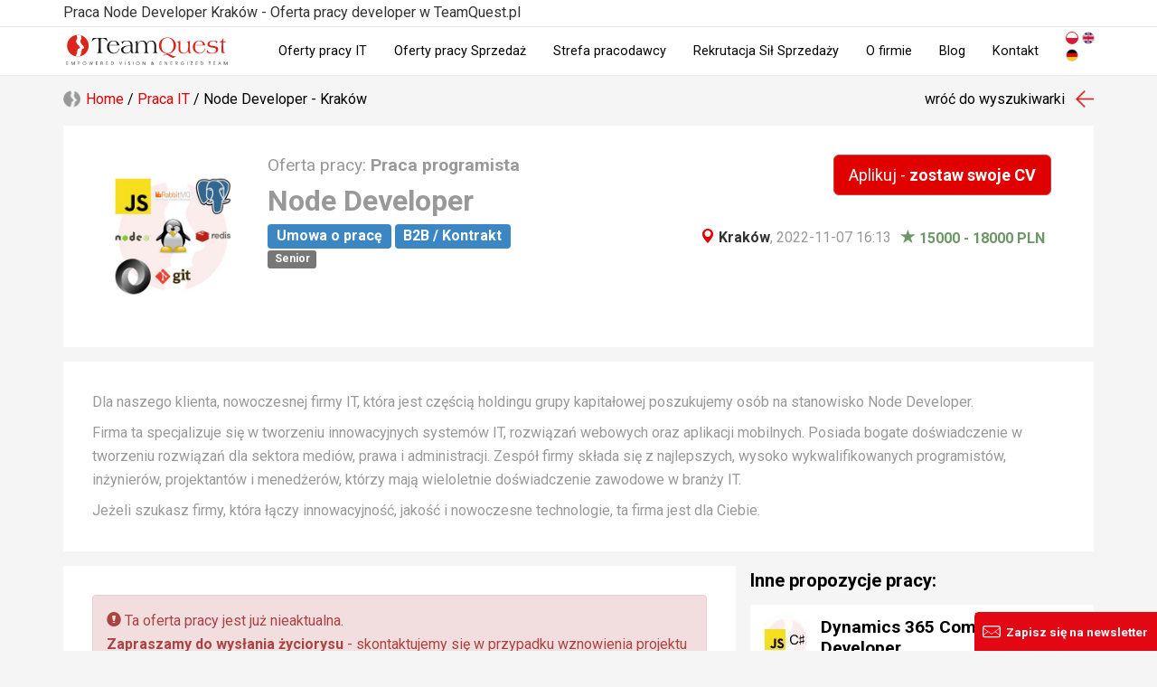

--- FILE ---
content_type: text/html; charset=utf-8
request_url: https://teamquest.pl/krakow/81746-praca-node-developer
body_size: 11446
content:
<!DOCTYPE html> <!--[if lt IE 7]> <html class="no-js lt-ie9 lt-ie8 lt-ie7"> <![endif]--> <!--[if IE 7]> <html class="no-js lt-ie9 lt-ie8"> <![endif]--> <!--[if IE 8]> <html class="no-js lt-ie9"> <![endif]--> <!--[if gt IE 8]><!--> <html class="no-js" lang="pl"> <!--<![endif]--> <head> <meta charset="utf-8"> <!--[if IE]><meta http-equiv="X-UA-Compatible" content="IE=edge,chrome=1"><![endif]--> <title>Praca Node Developer - Kraków - praca w IT TeamQuest #jTcl</title> <meta name="description" content="Oferta pracy jako Node Developer w Kraków. Zdobądź wymarzone stanowisko jako Node Developer razem z TeamQuest. #jTcl"> <meta name="keywords" content="oferty pracy, node developer, kraków oferty pracy, aktualne oferty pracy, rekrutacja IT, programista, developer, angielski, webservices, JavaScript, RabbitMQ, Memcache, PostgreSQL, Node.js, Linux, Redis, bash, json, REST, GIT, XML, praca programista, programista, praca programista, praca IT, oferty pracy IT, praca w IT, oferty pracy w IT, praca oferty z IT, oferty pracy oferty z it, it, w IT"> <meta property="og:title" content="Praca Node Developer - Kraków - praca w IT TeamQuest #jTcl"> <meta property="og:type" content="website"> <meta property="og:url" content="https://teamquest.pl/krakow/81746-praca-node-developer"> <meta property="og:image" content="https://teamquest.pl/jobGraphic2/81746/1200.jpg"> <meta property="og:site_name" content="TeamQuest"> <meta property="og:description" content="Oferta pracy jako Node Developer w Kraków. Zdobądź wymarzone stanowisko jako Node Developer razem z TeamQuest. #jTcl"> <meta name="viewport" content="width=device-width, initial-scale=1"> <link href="/img/favicon.png" rel="shortcut icon" type="image/x-icon"> <link rel="alternate" href="/praca-w-it.rss" title="Aktulane oferty pracy TeamQuest RSS" type="application/rss+xml"> <link rel="alternate" href="/blog.rss" title="Blog TeamQuest RSS" type="application/rss+xml"> <link rel="alternate" hreflang="x-default" href="https://teamquest.pl/krakow/81746-praca-node-developer" /> <meta name="Googlebot-News" content="noindex, nofollow"> <link rel="stylesheet" href="/css/v1.0.1_fd3594b1-20241217.css" /> <script async> WebFontConfig = { google: { families: [ 'Roboto:300,400,500,700&amp;subset=latin-ext' ] } }; (function() { var wf = document.createElement('script'); wf.src = 'https://ajax.googleapis.com/ajax/libs/webfont/1/webfont.js'; wf.type = 'text/javascript'; wf.async = 'true'; var s = document.getElementsByTagName('script')[0]; s.parentNode.insertBefore(wf, s); })(); </script> <script src="/js/jquery.1.11.1.min.js"></script> <script defer src="https://www.dropbox.com/static/api/2/dropins.js" id="dropboxjs" data-app-key="adbq2a9842t1adi"></script> <script defer src="https://js.live.net/v7.0/OneDrive.js"></script> <script defer src="https://apis.google.com/js/api.js"></script> <!--<script charset="UTF-8" src="//cdn.sendpulse.com/28edd3380a1c17cf65b137fe96516659/js/push/f1ccf5f253a1f344fd43cb09ed9225b4_1.js" async></script>--> <script defer> window.tq_js_lang = "pl"; </script> <script src="/js/locale/pl-v0.1.js"></script> <script defer src="/js/vendor/v1.0.1_4a71921b-20230126.js"></script> <script defer src="/js/v1.0.1/jquery-migrate-1.2.1.min.js"></script> <script defer src="/js/v1.0.1/slick/slick.min.js"></script> <!-- Consent Manager --> <script type="text/javascript" data-cmp-ab="1" src="https://cdn.consentmanager.net/delivery/autoblocking/56f75e31f14da.js" data-cmp-host="b.delivery.consentmanager.net" data-cmp-cdn="cdn.consentmanager.net" data-cmp-codesrc="1"></script> <!-- Google Tag Manager --> <script>(function(w,d,s,l,i){w[l]=w[l]||[];w[l].push({'gtm.start': new Date().getTime(),event:'gtm.js'});var f=d.getElementsByTagName(s)[0], j=d.createElement(s),dl=l!='dataLayer'?'&l='+l:'';j.async=true;j.src= 'https://www.googletagmanager.com/gtm.js?id='+i+dl;f.parentNode.insertBefore(j,f); })(window,document,'script','dataLayer','GTM-TZ3V5PC');</script> <!-- End Google Tag Manager --> </head> <body itemscope itemtype="http://schema.org/WebPage" class="page__lang__pl"> <!-- Google Tag Manager (noscript) --> <noscript><iframe src="https://www.googletagmanager.com/ns.html?id=GTM-TZ3V5PC" height="0" width="0" style="display:none;visibility:hidden"></iframe></noscript> <!-- End Google Tag Manager (noscript) --> <!-- header --> <!--[if lt IE 7]> <p class="browsehappy">You are using an <strong>outdated</strong> browser. Please <a href="http://browsehappy.com/">upgrade your browser</a> to improve your experience.</p> <![endif]--> <header> <div class="navbar navbar-default navbar-fixed-top" role="navigation"> <div class="header-job"> <div class="container tag-section"> <p class="hTitle">Praca Node Developer Kraków - Oferta pracy developer w TeamQuest.pl</p> </div> </div> <div class="container"> <div itemscope itemtype="http://schema.org/Organization" class="navbar-header"> <meta itemprop="name" content="TeamQuest Sp. z o.o." /> <span class="hidden" itemprop="address" itemscope itemtype="http://schema.org/PostalAddress"> <meta itemprop="streetAddress" content="Srebrna 16 lok. 308D" /> <meta itemprop="postalCode" content="00-810" /> <meta itemprop="addressLocality" content="Warszawa" /> <meta itemprop="addressRegion" content="mazowieckie" /> <meta itemprop="addressCountry" content="Polska" /> </span> <meta itemprop="telephone" content="+48 (22) 435 23 85" /> <meta itemprop="sameAs" content="https://www.linkedin.com/company/teamquest" /> <meta itemprop="sameAs" content="https://www.facebook.com/teamquestpl/" /> <button type="button" class="navbar-toggle" data-toggle="collapse" data-target=".navbar-collapse"> <span class="sr-only">Toggle navigation</span> <span class="icon-bar"></span> <span class="icon-bar"></span> <span class="icon-bar"></span> </button> <a itemprop="url" class="navbar-brand" href="/" title="Przejdź do strony głównej"><img itemprop="logo" src="/img/teamquest-logo.svg" height="40" alt="Logo TeamQuest" title="TeamQuest Sp. z o.o." /></a> </div> <div class="navbar-collapse collapse" itemscope itemtype="http://schema.org/SiteNavigationElement"> <div class="navbar-text navbar-right"> <form method="POST" class="navbar-link navbar-lang extended"> <button type="submit" name="set_tq_lang" value="pl" class="navbar-link lang-pl active"></button> <button type="submit" name="set_tq_lang" value="en" class="navbar-link lang-en"></button> <button type="submit" name="set_tq_lang" value="de" class="navbar-link lang-de"></button> </form> </div> <ul class="nav navbar-nav"> <li><a itemprop="url" href="/praca-w-it" title="Aktualne oferty pracy">Oferty pracy IT</a></li> <li><a itemprop="url" href="/praca-sprzedaz" title="Aktualne oferty pracy w Sprzedaży">Oferty pracy Sprzedaż</a></li> <li><a itemprop="url" href="/dla-pracodawcow" title="Dla pracodawców">Strefa pracodawcy</a></li> <li><a itemprop="url" href="/rekrutacja-sprzedaz" title="Rekrutacja Sił Sprzedaży">Rekrutacja Sił Sprzedaży</a></li> <li><a itemprop="url" href="/o-nas" title="Informacje o firmie">O firmie</a></li> <!--<li><a itemprop="url" href="/faq" title="FAQ">FAQ</a></li>--> <li><a itemprop="url" href="/blog" title="Blog">Blog</a></li> <li><a itemprop="url" href="/kontakt" title="Kontakt">Kontakt</a></li> </ul> </div> </div> </div> </header> <div class="visible-sm visible-xs header__menu__line"></div> <!-- content --> <div class="container print_page__job joborder section__job__view joborder-old"> <div class="section__head__clear print_page__exclude"> <div class="col-lg-8 col-md-8 col-sm-6 col-xs-12"> <div class="row breadcrumb__top"><div class="breadcrumbs" itemscope itemtype="http://schema.org/BreadcrumbList"> <span itemprop="itemListElement" itemscope itemtype="http://schema.org/ListItem"><a itemprop="item" class="home" href="/"><span itemprop="name">Home</span><meta itemprop="position" content="1" /></a></span> / <span itemprop="itemListElement" itemscope itemtype="http://schema.org/ListItem"><a itemprop="item" href="/praca-w-it" title="Aktualne oferty pracy IT"><span itemprop="name">Praca IT</span><meta itemprop="position" content="2" /></a></span> / Node Developer - Kraków </div></div> </div> <div class="col-lg-4 col-md-4 col-sm-6 col-xs-12"> <div class="row text-right"><a class="back__referer" href="/praca-w-it">wróć do wyszukiwarki</a></div> </div> </div> <div class="clear"></div> <div class="article__job__top article__job__top__header"> <div class="body background-white"> <header class="flex"> <div class="col-lg-2 col-md-2 col-sm-3 hidden-xs logo"> <img src="/logo-square/oferta-pracy-logo_81746_x300.jpg" title="Node Developer - główne technologie" alt="Node Developer - główne technologie" class="img-responsive" style="max-width: 100%"> </div> <div class="col-lg-10 col-md-10 col-sm-9 col-xs-12 details"> <div class="pull-right"> <form role="form" action="/praca/aplikuj" method="POST"> <input type="hidden" name="joborder_id" value="81746" /> <span type="button" class="btn btn-submit btn-lg btn-file btn-cv btn-red" data-cv-uploader-job="true">Aplikuj - <strong>zostaw swoje CV</strong></span> </form> </div> <h2><span class="not-strong"> Oferta pracy:</span> Praca programista </h2> <h1>Node Developer</h1> <div class="pull-right text-right"> <div class="properties"> <span class="job-location-btn" > <a class="tag__city strong" itemprop="potentialAction" itemscope itemtype="http://schema.org/SearchAction" href="/praca-w-it/m/kraków" title="Aktualne oferty pracy - Kraków"> <meta itemprop="target" content="/praca-w-it/m/{query}"/> <meta itemprop="query" content="kraków" /> <span class="glyphicon glyphicon-map-marker"></span> Kraków</a>, </span> 2022-11-07 16:13 <span class="job-sallary" > <span class="glyphicon glyphicon-star"></span> 15000 - 18000 PLN </span> </div> </div> <div class="contract__types"> <strong class="label label-blue">Umowa o pracę</strong> <strong class="label label-blue">B2B / Kontrakt</strong> </div> <div class="experience__levels"> <strong class="label label-default">Senior</strong> </div> </div> </header> </div> </div> <div class="article__job__top article__job__top__header"> <div class="body background-white jobIntro list-style__circle-red"> <p>Dla naszego klienta, nowoczesnej firmy IT, która jest częścią holdingu grupy kapitałowej poszukujemy osób na stanowisko Node Developer.</p> <p>Firma ta specjalizuje się w tworzeniu innowacyjnych systemów IT, rozwiązań webowych oraz aplikacji mobilnych. Posiada bogate doświadczenie w tworzeniu rozwiązań dla sektora mediów, prawa i administracji. Zespół firmy składa się z najlepszych, wysoko wykwalifikowanych programistów, inżynierów, projektantów i menedżerów, którzy mają wieloletnie doświadczenie zawodowe w branży IT.</p> <p>Jeżeli szukasz firmy, która łączy innowacyjność, jakość i nowoczesne technologie, ta firma jest dla Ciebie.</p> </div> </div> <div class="col-lg-8 col-md-8 col-sm-6 col-xs-12"> <div class="row"> <article class="background-white"> <div class="alert alert-danger print_page__job" role="alert"> <span class="glyphicon glyphicon-exclamation-sign" aria-hidden="true"></span> Ta oferta pracy jest już nieaktualna.<br> <strong>Zapraszamy do wysłania życiorysu</strong> - skontaktujemy się w przypadku wznowienia projektu lub podobnej oferty. </div> <div class="row article__block"> <div class="col-md-12"> <span class="btn btn-xs btn-default glyphicon glyphicon-print pull-right" data-print-page="job"></span> <h2><strong>Zakres obowiązków:</strong></h2><div> <ul> <li>Tworzenie i rozwój produktów elektronicznych oraz serwisów internetowych, z których regularnie korzysta 12 milionów osób</li> <li>Wdrożenie standardów tworzenia aplikacji opartych o mikrousługi</li> <li>Dbanie o przepływ wiedzy w zespole</li> <li>Pisanie testów jednostkowych oraz integracyjnych</li> <li>Zapewnienie wysokiej jakości kodu</li> <li>Aktywny udział w code review</li> <li>Rozwój dokumentacji technicznej</li> <li>Współpraca z zespołem frontendowym</li> <li>Aktywny udział w dbaniu o architekturę rozwiązań</li> <li>Analiza wydajnościowa implementowanych rozwiązań</li> </ul> </div><h2><strong>Wymagania:</strong></h2><div> <ul> <li>Bardzo dobra znajomość NodeJS</li> <li>Bardzo dobra znajomość JavaScript / TypeScript</li> <li>Praktyczna znajomość frameworków HapiJS oraz ExpressJS</li> <li>Znajomość Npm/Yarn, Docker, Docker-Compose</li> <li>Praktyczna znajomość RabbitMQ oraz Redis/Memcache, Jest</li> <li>Znajomość bazy Postgres</li> <li>Umiejętność projektowania aplikacji klient-serwer opartych na http, Web Services, REST, JSON</li> <li>Znajomość środowiska Linux i operacji konsolowych (bash)</li> <li>Praktyczna znajomość systemu kontroli wersji GIT</li> <li>Znajomość języka angielskiego w stopniu umożliwiającym czytanie dokumentacji</li> <li>Umiejętność pracy w zespole</li> <li>Min. 4-5 lat doświadczenia w projektowaniu i wytwarzaniu aplikacji</li> </ul> </div><h2><strong>Firma oferuje:</strong></h2><div> <ul> <li>Duży poziom samodzielności i możliwość realizowania własnych rozwiązań,</li> <li>Dni urlopowe</li> <li>Prywatna opieka medyczna</li> <li>Wydarzenia branżowe, szkolenia.</li> </ul> </div><h2><strong>Dodatkowe atuty:</strong></h2><div> <ul> <li>Znajomość ElasticSearch, XML będzie dodatkowym atutem</li> <li>Doświadczenie z Azure lub/i AWS</li> </ul> </div> <div class="benefits"> <h2><strong>Benefity:</strong></h2> </div> <!--<div class="text-center"> <span class="btn btn-lg btn-file btn-danger" type="button" data-go-to="#widgetJobApply"></span> </div>--> <div class="margin-top-2em"> <form role="form" action="/praca/aplikuj" method="POST"> <input type="hidden" name="joborder_id" value="81746" /> <span type="button" class="btn btn-submit btn-lg btn-file btn-cv btn-red" data-cv-uploader-job="true">Aplikuj - <strong>zostaw swoje CV</strong></span> </form> </div> </div> </div> </article> <div class="article__clear print_page__exclude"> <div class="socia_l-box-btn scb4667576575756 margin-top-10 text-center print_page__exclude"> <a href="http://www.wykop.pl/dodaj/link/?url=https://teamquest.pl/81746&title=Node+Developer&desc=Praca+programista+Node+Developer" title="Udostępnij na Wykopie" target="_blank" class="social-bt_n sb3538fdfefgf8 social-icon-iwykop"></a> <a href="https://www.facebook.com/sharer/sharer.php?u=https://teamquest.pl/81746" title="Udostępnij na Facebook" target="_blank" class="social-bt_n sb3538fdfefgf8 social-icon-ifacebook"></a> <a href="https://www.linkedin.com/shareArticle?mini=true&url=https://teamquest.pl/81746" title="Udostępnij na LinkedIn" target="_blank" class="social-bt_n sb3538fdfefgf8 social-icon-ilinked-in"></a> <a href="/kontakt?body=https://teamquest.pl/81746" rel="nofollow" title="Skontaktuj się z nami" class="social-bt_n sb3538fdfefgf8 social-icon-icontact"></a> </div> <div class="clear"></div> </div> <article class="background-white print_page__exclude"> <p class="strong display-inline-block">Może zainteresuje Cię oferta pracy w innym mieście:</p> <ul class="list-unstyled display-inline-block"> <li class="display-inline-block"> <a class="btn btn-sm btn-default" href="/wroclaw/81741-praca-node-developer" title="Node Developer - Praca programista - Wroclaw"> Wrocław </a> </li> <li class="display-inline-block"> <a class="btn btn-sm btn-default" href="/poznan/81742-praca-node-developer" title="Node Developer - Praca programista - Poznan"> Poznań </a> </li> <li class="display-inline-block"> <a class="btn btn-sm btn-default" href="/gdansk/81743-praca-node-developer" title="Node Developer - Praca programista - Gdansk"> Gdańsk </a> </li> <li class="display-inline-block"> <a class="btn btn-sm btn-default" href="/gdynia/81744-praca-node-developer" title="Node Developer - Praca programista - Gdynia"> Gdynia </a> </li> <li class="display-inline-block"> <a class="btn btn-sm btn-default" href="/katowice/81745-praca-node-developer" title="Node Developer - Praca programista - Katowice"> Katowice </a> </li> <li class="display-inline-block"> <a class="btn btn-sm btn-default" href="/chorzow/81747-praca-node-developer" title="Node Developer - Praca programista - Chorzow"> Chorzów </a> </li> <li class="display-inline-block"> <a class="btn btn-sm btn-default" href="/kielce/81748-praca-node-developer" title="Node Developer - Praca programista - Kielce"> Kielce </a> </li> <li class="display-inline-block"> <a class="btn btn-sm btn-default" href="/szczecin/81749-praca-node-developer" title="Node Developer - Praca programista - Szczecin"> Szczecin </a> </li> </ul> </article> <div class="article__clear clear job-details-skills-btn print_page__exclude"> <div> <a href="/praca-w-it" class="tag background-white" title="Aktualne oferty pracy - TeamQuest">Oferta pracy IT</a> <a itemprop="potentialAction" itemscope itemtype="http://schema.org/SearchAction" class="tag background-white" href="/praca-w-it/m/kraków" title="Aktualne oferty pracy - Kraków"> IT praca Kraków <meta itemprop="target" content="/praca-w-it/m/{query}"/> <meta itemprop="query" content="kraków" /> </a> </div> <br><a itemprop="potentialAction" itemscope itemtype="http://schema.org/SearchAction" href = "/tag/praca/programista" class="tag" title = "Oferty pracy dla programista">Praca programista<meta itemprop="target" content="/tag/praca/programista"/></a> <a itemprop="potentialAction" itemscope itemtype="http://schema.org/SearchAction" href = "/tag/praca/" class="tag" title = "Oferty pracy dla developer">Praca developer<meta itemprop="target" content="/tag/praca/"/></a> <a itemprop="potentialAction" itemscope itemtype="http://schema.org/SearchAction" href = "/tag/lang/angielski" class="tag" title = "Oferty pracy - język angielski">język angielski<meta itemprop="target" content="/tag/lang/angielski"/></a><br><a itemprop="potentialAction" itemscope itemtype="http://schema.org/SearchAction" href = "/tag/skill/" class="tag tag-xs" title = "Oferty pracy ze znajomością webservices">webservices<meta itemprop="target" content="/tag/skill/"/></a> <a itemprop="potentialAction" itemscope itemtype="http://schema.org/SearchAction" href = "/tag/skill/javascript" class="tag tag-xs" title = "Oferty pracy ze znajomością JavaScript">JavaScript<meta itemprop="target" content="/tag/skill/javascript"/></a> <a itemprop="potentialAction" itemscope itemtype="http://schema.org/SearchAction" href = "/tag/skill/rabbitmq" class="tag tag-xs" title = "Oferty pracy ze znajomością RabbitMQ">RabbitMQ<meta itemprop="target" content="/tag/skill/rabbitmq"/></a> <a itemprop="potentialAction" itemscope itemtype="http://schema.org/SearchAction" href = "/tag/skill/memcache" class="tag tag-xs" title = "Oferty pracy ze znajomością Memcache">Memcache<meta itemprop="target" content="/tag/skill/memcache"/></a> <a itemprop="potentialAction" itemscope itemtype="http://schema.org/SearchAction" href = "/tag/skill/postgresql" class="tag tag-xs" title = "Oferty pracy ze znajomością PostgreSQL">PostgreSQL<meta itemprop="target" content="/tag/skill/postgresql"/></a> <a itemprop="potentialAction" itemscope itemtype="http://schema.org/SearchAction" href = "/tag/skill/node-js" class="tag tag-xs" title = "Oferty pracy ze znajomością Node.js">Node.js<meta itemprop="target" content="/tag/skill/node-js"/></a> <a itemprop="potentialAction" itemscope itemtype="http://schema.org/SearchAction" href = "/tag/skill/linux" class="tag tag-xs" title = "Oferty pracy ze znajomością Linux">Linux<meta itemprop="target" content="/tag/skill/linux"/></a> <a itemprop="potentialAction" itemscope itemtype="http://schema.org/SearchAction" href = "/tag/skill/redis" class="tag tag-xs" title = "Oferty pracy ze znajomością Redis">Redis<meta itemprop="target" content="/tag/skill/redis"/></a> <a itemprop="potentialAction" itemscope itemtype="http://schema.org/SearchAction" href = "/tag/skill/bash" class="tag tag-xs" title = "Oferty pracy ze znajomością bash">bash<meta itemprop="target" content="/tag/skill/bash"/></a> <a itemprop="potentialAction" itemscope itemtype="http://schema.org/SearchAction" href = "/tag/skill/json" class="tag tag-xs" title = "Oferty pracy ze znajomością json">json<meta itemprop="target" content="/tag/skill/json"/></a> <a itemprop="potentialAction" itemscope itemtype="http://schema.org/SearchAction" href = "/tag/skill/rest" class="tag tag-xs" title = "Oferty pracy ze znajomością REST">REST<meta itemprop="target" content="/tag/skill/rest"/></a> <a itemprop="potentialAction" itemscope itemtype="http://schema.org/SearchAction" href = "/tag/skill/git" class="tag tag-xs" title = "Oferty pracy ze znajomością GIT">GIT<meta itemprop="target" content="/tag/skill/git"/></a> <br><a itemprop="potentialAction" itemscope itemtype="http://schema.org/SearchAction" href = "/tag/skill/xml" class="tag tag-xs" title = "Oferty pracy ze znajomością XML">XML<meta itemprop="target" content="/tag/skill/xml"/></a> </div> </div> </div> <div class="col-lg-4 col-md-4 col-sm-6 col-xs-12 print_page__exclude"> <div class="row article__job__right article__similar"> <h3 class="h4">Inne propozycje pracy:</h3> <div class="similar__jobs__new similar__jobs__right"> <div id="slick-similar-job__30291" class="slick__carousel"> <div class="layer layer1 job__entry article__block__shadow background-white"> <a onfocus="blur()" href="/warszawa/101020-praca-senior-microsoft-dynamics-365-business-central-konsultant" title="Senior Microsoft Dynamics 365 Business Central Konsultant - Warszawa"> <div class="col-lg-12 col-md-12 col-sm-12 col-xs-12"> <span class="logo__simple pull-left"> <img src="/logo-square/oferta-pracy-logo_101020_x50.jpg" title="Senior Microsoft Dynamics 365 Business Central Konsultant - główne technologie" alt="Senior Microsoft Dynamics 365 Business Central Konsultant - główne technologie" class="img-responsive" /> </span> <h3 class="h4 title__simple">Senior Microsoft Dynamics 365 Business Central Konsultant</h3> <div class="contract__types text-right"> <strong class="label label-blue">Umowa o pracę</strong> <strong class="label label-blue">B2B / Kontrakt</strong> </div> </div> </a> </div> <div class="layer layer2 job__entry article__block__shadow background-white"> <a onfocus="blur()" href="/praca-zdalna/101330-praca-dynamics-365-commerce-pos-developer" title="Dynamics 365 Commerce/POS Developer - Praca programista - Praca Zdalna"> <div class="col-lg-12 col-md-12 col-sm-12 col-xs-12"> <span class="logo__simple pull-left"> <img src="/logo-square/oferta-pracy-logo_101330_x50.jpg" title="Dynamics 365 Commerce/POS Developer - główne technologie" alt="Dynamics 365 Commerce/POS Developer - główne technologie" class="img-responsive" /> </span> <h3 class="h4 title__simple">Dynamics 365 Commerce/POS Developer</h3> <div class="contract__types text-right"> <strong class="label label-blue">Umowa o pracę</strong> <strong class="label label-blue">B2B / Kontrakt</strong> </div> </div> </a> </div> <div class="layer layer3 job__entry article__block__shadow background-white"> <a onfocus="blur()" href="/warszawa/101400-praca-senior-computational-geometry-engineer" title="Senior Computational Geometry Engineer - Warszawa"> <div class="col-lg-12 col-md-12 col-sm-12 col-xs-12"> <span class="logo__simple pull-left"> <img src="/logo-square/oferta-pracy-logo_101400_x50.jpg" title="Senior Computational Geometry Engineer - główne technologie" alt="Senior Computational Geometry Engineer - główne technologie" class="img-responsive" /> </span> <h3 class="h4 title__simple">Senior Computational Geometry Engineer</h3> <div class="contract__types text-right"> <strong class="label label-blue">dowolna</strong> </div> </div> </a> </div> <div class="layer layer4 job__entry article__block__shadow background-white"> <a onfocus="blur()" href="/praca-zdalna/101320-praca-programista-dynamics-365-commerce-pos" title="Programista Dynamics 365 Commerce/POS - Praca programista - Praca Zdalna"> <div class="col-lg-12 col-md-12 col-sm-12 col-xs-12"> <span class="logo__simple pull-left"> <img src="/logo-square/oferta-pracy-logo_101320_x50.jpg" title="Programista Dynamics 365 Commerce/POS - główne technologie" alt="Programista Dynamics 365 Commerce/POS - główne technologie" class="img-responsive" /> </span> <h3 class="h4 title__simple">Programista Dynamics 365 Commerce/POS</h3> <div class="contract__types text-right"> <strong class="label label-blue">Umowa o pracę</strong> <strong class="label label-blue">B2B / Kontrakt</strong> </div> </div> </a> </div> <div class="layer layer5 job__entry article__block__shadow background-white"> <a onfocus="blur()" href="/praca-zdalna/101290-praca-microsoft-dynamics-365-finance-consultant" title="Microsoft Dynamics 365 Finance Consultant - Praca Zdalna"> <div class="col-lg-12 col-md-12 col-sm-12 col-xs-12"> <span class="logo__simple pull-left"> <img src="/logo-square/oferta-pracy-logo_101290_x50.jpg" title="Microsoft Dynamics 365 Finance Consultant - główne technologie" alt="Microsoft Dynamics 365 Finance Consultant - główne technologie" class="img-responsive" /> </span> <h3 class="h4 title__simple">Microsoft Dynamics 365 Finance Consultant</h3> <div class="contract__types text-right"> <strong class="label label-blue">Umowa o pracę</strong> <strong class="label label-blue">B2B / Kontrakt</strong> </div> </div> </a> </div> </div> <script> $(document).ready(function(){ $('#slick-similar-job__30291').addClass('article__block__shadow').addClass('background-white'); $('#slick-similar-job__30291 .layer').each(function() { $(this).removeClass('article__block__shadow').addClass('layer__slick'); }); $('#slick-similar-job__30291').slick({ dots: true, arrows:false, infinite: true, autoplay: true, speed: 800, slidesToShow: 1, adaptiveHeight: true }); }); </script> </div> </div> <div class="row article__blog__right article__similar"> <h3 class="h4">Polecane wpisy na blogu IT:</h3> <div class="similar__blog__new similar__blog__right"> <div id="slick-similar-blog__63716" class="slick__carousel slick__carousel__blog"> <div itemscope itemtype="http://schema.org/BlogPosting" class="layer layer2 article__block__shadow background-white clear"> <meta itemprop="name" content="Otwarte Oprogramowanie AI: Klucz do Przewagi Europy w Globalnym Wyścigu Technologicznym" /> <meta itemprop="author" content="TeamQuest" /> <meta itemprop="headline" content="Daniel Ek i&amp;nbsp;Mark Zuckerberg w&amp;nbsp;swoim artykule opublikowanym przez The Economist zwracają uw..." /> <meta itemprop="datePublished dateModified" content="2024-08-22 15:30:00" /> <span class="hidden" itemprop="publisher" itemscope itemtype="http://schema.org/Organization"> <meta itemprop="name" content="TeamQuest" /> <span itemprop="logo" itemscope itemtype="http://schema.org/ImageObject"> <meta itemprop="url" content="https://teamquest.pl/img/logo.png" /> </span> </span> <meta itemprop="image" content="/img/static/blog/llm-w-europie.jpg" /> <a href="/blog/2763_otwarte-oprogramowanie-ai-klucz-do-przewag-ue" title="Otwarte Oprogramowanie AI: Klucz do Przewagi Europy w Globalnym Wyścigu Technologicznym"><img itemprop="image" class="img-responsive blog-image" src="/img/static/blog/llm-w-europie.jpg.webp" alt="Otwarte Oprogramowanie AI: Klucz do Przewagi Europy w Globalnym Wyścigu Technologicznym" title="Otwarte Oprogramowanie AI: Klucz do Przewagi Europy w Globalnym Wyścigu Technologicznym" /></a> <h4 class="title"><a itemprop="url mainEntityOfPage" href="/blog/2763_otwarte-oprogramowanie-ai-klucz-do-przewag-ue" title="Otwarte Oprogramowanie AI: Klucz do Przewagi Europy w Globalnym Wyścigu Technologicznym">Otwarte Oprogramowanie AI: Klucz do Przewagi Europy w Globalnym Wyścigu Technologicznym</a></h4> </div> <div itemscope itemtype="http://schema.org/BlogPosting" class="layer layer3 article__block__shadow background-white clear"> <meta itemprop="name" content="Co poszło nie tak? Rynek pracy w IT w 2024 roku" /> <meta itemprop="author" content="TeamQuest" /> <meta itemprop="headline" content="- Wiesz co, zwolnili mnie z&amp;nbsp;pracy i&amp;nbsp;przez jakiś czas byłem bezrobotny...." /> <meta itemprop="datePublished dateModified" content="2024-08-21 08:00:00" /> <span class="hidden" itemprop="publisher" itemscope itemtype="http://schema.org/Organization"> <meta itemprop="name" content="TeamQuest" /> <span itemprop="logo" itemscope itemtype="http://schema.org/ImageObject"> <meta itemprop="url" content="https://teamquest.pl/img/logo.png" /> </span> </span> <meta itemprop="image" content="/img/static/blog/co_posz__o_nie_tak.png" /> <a href="/blog/2762_co-poszlo-nie-tak-rynek-pracy-w-it-w-2024-roku" title="Co poszło nie tak? Rynek pracy w IT w 2024 roku"><img itemprop="image" class="img-responsive blog-image" src="/img/static/blog/co_posz__o_nie_tak.png.webp" alt="Co poszło nie tak? Rynek pracy w IT w 2024 roku" title="Co poszło nie tak? Rynek pracy w IT w 2024 roku" /></a> <h4 class="title"><a itemprop="url mainEntityOfPage" href="/blog/2762_co-poszlo-nie-tak-rynek-pracy-w-it-w-2024-roku" title="Co poszło nie tak? Rynek pracy w IT w 2024 roku">Co poszło nie tak? Rynek pracy w IT w 2024 roku</a></h4> </div> <div itemscope itemtype="http://schema.org/BlogPosting" class="layer layer4 article__block__shadow background-white clear"> <meta itemprop="name" content="Przehajpowane. Cztery technologie, kt&oacute;re miały zmienić świat" /> <meta itemprop="author" content="TeamQuest" /> <meta itemprop="headline" content="Każdy z&amp;nbsp;nas ma takiego kolegę, kt&oacute;ry bardzo dobrze się zapowiadał, ale potem coś poszło nie tak..." /> <meta itemprop="datePublished dateModified" content="2024-08-20 09:00:00" /> <span class="hidden" itemprop="publisher" itemscope itemtype="http://schema.org/Organization"> <meta itemprop="name" content="TeamQuest" /> <span itemprop="logo" itemscope itemtype="http://schema.org/ImageObject"> <meta itemprop="url" content="https://teamquest.pl/img/logo.png" /> </span> </span> <meta itemprop="image" content="/img/static/blog/overhyped.png" /> <a href="/blog/2761_przehajpowane-cztery-technologie-ktore-mialy-zmienic-swiat" title="Przehajpowane. Cztery technologie, które miały zmienić świat"><img itemprop="image" class="img-responsive blog-image" src="/img/static/blog/overhyped.png.webp" alt="Przehajpowane. Cztery technologie, kt&oacute;re miały zmienić świat" title="Przehajpowane. Cztery technologie, kt&oacute;re miały zmienić świat" /></a> <h4 class="title"><a itemprop="url mainEntityOfPage" href="/blog/2761_przehajpowane-cztery-technologie-ktore-mialy-zmienic-swiat" title="Przehajpowane. Cztery technologie, które miały zmienić świat">Przehajpowane. Cztery technologie, które miały zmienić świat</a></h4> </div> </div> <script> $(document).ready(function(){ $('#slick-similar-blog__63716').addClass('article__block__shadow').addClass('background-white'); $('#slick-similar-blog__63716 .layer').each(function() { $(this).removeClass('clear').removeClass('article__block__shadow').addClass('layer__slick'); }); $('#slick-similar-blog__63716').slick({ dots: true, arrows:false, infinite: true, autoplay: true, speed: 1000, slidesToShow: 1, adaptiveHeight: true }); }); </script> </div> </div> </div> <div class="row print_page__exclude"> <div class="col-lg-12 col-md-12 col-sm-12 col-xs-12 workplaces__block"> <div class="workplace__block"> <h4 class="title">W czym programujesz?</h4> <ul class="strong"> <li itemprop="potentialAction" itemscope itemtype="http://schema.org/SearchAction"> <meta itemprop="target" content="/praca-w-it/k/{query}"/> <meta itemprop="query" content="programista%2CNET" /> <a href="/praca-w-it/k/programista%2CNET" title="Aktualne oferty pracy - Praca Programista .NET">Praca Programista .NET</a> </li> <li itemprop="potentialAction" itemscope itemtype="http://schema.org/SearchAction"> <meta itemprop="target" content="/praca-w-it/k/{query}"/> <meta itemprop="query" content="programista%2CASP" /> <a href="/praca-w-it/k/programista%2CASP" title="Aktualne oferty pracy - Praca Programista ASP">Praca Programista ASP</a> </li> <li itemprop="potentialAction" itemscope itemtype="http://schema.org/SearchAction"> <meta itemprop="target" content="/praca-w-it/k/{query}"/> <meta itemprop="query" content="programista,android" /> <a href="/praca-w-it/k/programista,android" title="Aktualne oferty pracy - Praca Programista Android">Praca Programista Android</a> </li> <li itemprop="potentialAction" itemscope itemtype="http://schema.org/SearchAction"> <meta itemprop="target" content="/praca-w-it/k/{query}"/> <meta itemprop="query" content="programista,angular" /> <a href="/praca-w-it/k/programista,angular" title="Aktualne oferty pracy - Praca Programista Angular">Praca Programista Angular</a> </li> <li itemprop="potentialAction" itemscope itemtype="http://schema.org/SearchAction"> <meta itemprop="target" content="/praca-w-it/k/{query}"/> <meta itemprop="query" content="programista%2CC%23" /> <a href="/praca-w-it/k/programista%2CC%23" title="Aktualne oferty pracy - Praca Programista C#">Praca Programista C#</a> </li> <li itemprop="potentialAction" itemscope itemtype="http://schema.org/SearchAction"> <meta itemprop="target" content="/praca-w-it/k/{query}"/> <meta itemprop="query" content="programista%2Cc%2B%2B" /> <a href="/praca-w-it/k/programista%2Cc%2B%2B" title="Aktualne oferty pracy - Praca Programista C++">Praca Programista C++</a> </li> <li itemprop="potentialAction" itemscope itemtype="http://schema.org/SearchAction"> <meta itemprop="target" content="/praca-w-it/k/{query}"/> <meta itemprop="query" content="programista%2CiOS" /> <a href="/praca-w-it/k/programista%2CiOS" title="Aktualne oferty pracy - Praca Programista iOS">Praca Programista iOS</a> </li> <li itemprop="potentialAction" itemscope itemtype="http://schema.org/SearchAction"> <meta itemprop="target" content="/praca-w-it/k/{query}"/> <meta itemprop="query" content="programista%2CJava" /> <a href="/praca-w-it/k/programista%2CJava" title="Aktualne oferty pracy - Praca Programista Java">Praca Programista Java</a> </li> <li itemprop="potentialAction" itemscope itemtype="http://schema.org/SearchAction"> <meta itemprop="target" content="/praca-w-it/k/{query}"/> <meta itemprop="query" content="programista%2CJavaScript" /> <a href="/praca-w-it/k/programista%2CJavaScript" title="Aktualne oferty pracy - Praca Programista JavaScript">Praca Programista JavaScript</a> </li> <li itemprop="potentialAction" itemscope itemtype="http://schema.org/SearchAction"> <meta itemprop="target" content="/praca-w-it/k/{query}"/> <meta itemprop="query" content="MySQL" /> <a href="/praca-w-it/k/MySQL" title="Aktualne oferty pracy - Praca Programista MySQL">Praca Programista MySQL</a> </li> <li itemprop="potentialAction" itemscope itemtype="http://schema.org/SearchAction"> <meta itemprop="target" content="/praca-w-it/k/{query}"/> <meta itemprop="query" content="node" /> <a href="/praca-w-it/k/node" title="Aktualne oferty pracy - Praca Programista Node">Praca Programista Node</a> </li> <li itemprop="potentialAction" itemscope itemtype="http://schema.org/SearchAction"> <meta itemprop="target" content="/praca-w-it/k/{query}"/> <meta itemprop="query" content="programista%2CNodeJs" /> <a href="/praca-w-it/k/programista%2CNodeJs" title="Aktualne oferty pracy - Praca Programista NodeJs">Praca Programista NodeJs</a> </li> <li itemprop="potentialAction" itemscope itemtype="http://schema.org/SearchAction"> <meta itemprop="target" content="/praca-w-it/k/{query}"/> <meta itemprop="query" content="Oracle" /> <a href="/praca-w-it/k/Oracle" title="Aktualne oferty pracy - Praca Programista Oracle">Praca Programista Oracle</a> </li> <li itemprop="potentialAction" itemscope itemtype="http://schema.org/SearchAction"> <meta itemprop="target" content="/praca-w-it/k/{query}"/> <meta itemprop="query" content="programista%2CPerl" /> <a href="/praca-w-it/k/programista%2CPerl" title="Aktualne oferty pracy - Praca Programista Perl">Praca Programista Perl</a> </li> <li itemprop="potentialAction" itemscope itemtype="http://schema.org/SearchAction"> <meta itemprop="target" content="/praca-w-it/k/{query}"/> <meta itemprop="query" content="PL-SQL" /> <a href="/praca-w-it/k/PL-SQL" title="Aktualne oferty pracy - Praca Programista PL/SQL">Praca Programista PL/SQL</a> </li> <li itemprop="potentialAction" itemscope itemtype="http://schema.org/SearchAction"> <meta itemprop="target" content="/praca-w-it/k/{query}"/> <meta itemprop="query" content="programista%2CPHP" /> <a href="/praca-w-it/k/programista%2CPHP" title="Aktualne oferty pracy - Praca Programista PHP">Praca Programista PHP</a> </li> <li itemprop="potentialAction" itemscope itemtype="http://schema.org/SearchAction"> <meta itemprop="target" content="/praca-w-it/k/{query}"/> <meta itemprop="query" content="programista%2CPython" /> <a href="/praca-w-it/k/programista%2CPython" title="Aktualne oferty pracy - Praca Programista Python">Praca Programista Python</a> </li> <li itemprop="potentialAction" itemscope itemtype="http://schema.org/SearchAction"> <meta itemprop="target" content="/praca-w-it/k/{query}"/> <meta itemprop="query" content="programista%2CRuby" /> <a href="/praca-w-it/k/programista%2CRuby" title="Aktualne oferty pracy - Praca Programista Ruby">Praca Programista Ruby</a> </li> </ul> </div> <div class="workplace__block"> <h4 class="title">Popularne stanowiska</h4> <ul class="strong"> <li itemprop="potentialAction" itemscope itemtype="http://schema.org/SearchAction"> <meta itemprop="target" content="/praca-w-it/k/{query}"/> <meta itemprop="query" content="analityk" /> <a href="/praca-w-it/k/analityk" title="Aktualne oferty pracy - Praca Analityk">Praca Analityk</a> </li> <li itemprop="potentialAction" itemscope itemtype="http://schema.org/SearchAction"> <meta itemprop="target" content="/praca-w-it/k/{query}"/> <meta itemprop="query" content="administrator%2Cbaz+danych" /> <a href="/praca-w-it/k/administrator%2Cbaz+danych" title="Aktualne oferty pracy - Praca Administrator Baz Danych">Praca Administrator Baz Danych</a> </li> <li itemprop="potentialAction" itemscope itemtype="http://schema.org/SearchAction"> <meta itemprop="target" content="/praca-w-it/k/{query}"/> <meta itemprop="query" content="administrator%2Clinux" /> <a href="/praca-w-it/k/administrator%2Clinux" title="Aktualne oferty pracy - Praca Administrator Linux">Praca Administrator Linux</a> </li> <li itemprop="potentialAction" itemscope itemtype="http://schema.org/SearchAction"> <meta itemprop="target" content="/praca-w-it/k/{query}"/> <meta itemprop="query" content="administrator+sieci" /> <a href="/praca-w-it/k/administrator+sieci" title="Aktualne oferty pracy - Praca Administrator Sieci">Praca Administrator Sieci</a> </li> <li itemprop="potentialAction" itemscope itemtype="http://schema.org/SearchAction"> <meta itemprop="target" content="/praca-w-it/k/{query}"/> <meta itemprop="query" content="administrator%2CWindows" /> <a href="/praca-w-it/k/administrator%2CWindows" title="Aktualne oferty pracy - Praca Administrator Windows">Praca Administrator Windows</a> </li> <li itemprop="potentialAction" itemscope itemtype="http://schema.org/SearchAction"> <meta itemprop="target" content="/praca-w-it/k/{query}"/> <meta itemprop="query" content="backend" /> <a href="/praca-w-it/k/backend" title="Aktualne oferty pracy - Praca Backend Developer">Praca Backend Developer</a> </li> <li itemprop="potentialAction" itemscope itemtype="http://schema.org/SearchAction"> <meta itemprop="target" content="/praca-w-it/k/{query}"/> <meta itemprop="query" content="devops" /> <a href="/praca-w-it/k/devops" title="Aktualne oferty pracy - Praca DevOps">Praca DevOps</a> </li> <li itemprop="potentialAction" itemscope itemtype="http://schema.org/SearchAction"> <meta itemprop="target" content="/praca-w-it/k/{query}"/> <meta itemprop="query" content="frontend" /> <a href="/praca-w-it/k/frontend" title="Aktualne oferty pracy - Praca Frontend Developer">Praca Frontend Developer</a> </li> <li itemprop="potentialAction" itemscope itemtype="http://schema.org/SearchAction"> <meta itemprop="target" content="/praca-w-it/k/{query}"/> <meta itemprop="query" content="Java,developer" /> <a href="/praca-w-it/k/Java,developer" title="Aktualne oferty pracy - Praca Java Developer">Praca Java Developer</a> </li> <li itemprop="potentialAction" itemscope itemtype="http://schema.org/SearchAction"> <meta itemprop="target" content="/praca-w-it/k/{query}"/> <meta itemprop="query" content="team+leader" /> <a href="/praca-w-it/k/team+leader" title="Aktualne oferty pracy - Praca Kierownik ds. Informatyki">Praca Kierownik ds. Informatyki</a> </li> <li itemprop="potentialAction" itemscope itemtype="http://schema.org/SearchAction"> <meta itemprop="target" content="/praca-w-it/k/{query}"/> <meta itemprop="query" content="project+manager" /> <a href="/praca-w-it/k/project+manager" title="Aktualne oferty pracy - Praca Project Manager">Praca Project Manager</a> </li> <li itemprop="potentialAction" itemscope itemtype="http://schema.org/SearchAction"> <meta itemprop="target" content="/praca-w-it/k/{query}"/> <meta itemprop="query" content="PHP%2Cdeveloper" /> <a href="/praca-w-it/k/PHP%2Cdeveloper" title="Aktualne oferty pracy - Praca PHP Developer">Praca PHP Developer</a> </li> <li itemprop="potentialAction" itemscope itemtype="http://schema.org/SearchAction"> <meta itemprop="target" content="/praca-w-it/k/{query}"/> <meta itemprop="query" content="programista" /> <a href="/praca-w-it/k/programista" title="Aktualne oferty pracy - Praca Programista">Praca Programista</a> </li> <li itemprop="potentialAction" itemscope itemtype="http://schema.org/SearchAction"> <meta itemprop="target" content="/praca-w-it/k/{query}"/> <meta itemprop="query" content="programista+gier" /> <a href="/praca-w-it/k/programista+gier" title="Aktualne oferty pracy - Praca Programista Gier">Praca Programista Gier</a> </li> <li itemprop="potentialAction" itemscope itemtype="http://schema.org/SearchAction"> <meta itemprop="target" content="/praca-w-it/k/{query}"/> <meta itemprop="query" content="programista%2CiOS" /> <a href="/praca-w-it/k/programista%2CiOS" title="Aktualne oferty pracy - Praca Programista iOS">Praca Programista iOS</a> </li> <li itemprop="potentialAction" itemscope itemtype="http://schema.org/SearchAction"> <meta itemprop="target" content="/praca-w-it/k/{query}"/> <meta itemprop="query" content="developer" /> <a href="/praca-w-it/k/developer" title="Aktualne oferty pracy - Praca Software Developer">Praca Software Developer</a> </li> <li itemprop="potentialAction" itemscope itemtype="http://schema.org/SearchAction"> <meta itemprop="target" content="/praca-w-it/k/{query}"/> <meta itemprop="query" content="tester" /> <a href="/praca-w-it/k/tester" title="Aktualne oferty pracy - Praca Tester">Praca Tester</a> </li> <li itemprop="potentialAction" itemscope itemtype="http://schema.org/SearchAction"> <meta itemprop="target" content="/praca-w-it/k/{query}"/> <meta itemprop="query" content="web+developer" /> <a href="/praca-w-it/k/web+developer" title="Aktualne oferty pracy - Praca Web Developer">Praca Web Developer</a> </li> </ul> </div> <div class="workplace__block"> <h4 class="title">Praca w miastach</h4> <ul class="strong"> <li itemprop="potentialAction" itemscope itemtype="http://schema.org/SearchAction"> <meta itemprop="target" content="/praca-w-it/m/{query}"/> <meta itemprop="query" content="warszawa" /> <a href="/praca-w-it/m/warszawa" title="Aktualne oferty pracy - Praca Warszawa">Praca Warszawa</a> </li> <li itemprop="potentialAction" itemscope itemtype="http://schema.org/SearchAction"> <meta itemprop="target" content="/praca-w-it/m/{query}"/> <meta itemprop="query" content="białystok" /> <a href="/praca-w-it/m/białystok" title="Aktualne oferty pracy - Praca Białystok">Praca Białystok</a> </li> <li itemprop="potentialAction" itemscope itemtype="http://schema.org/SearchAction"> <meta itemprop="target" content="/praca-w-it/m/{query}"/> <meta itemprop="query" content="bydgoszcz" /> <a href="/praca-w-it/m/bydgoszcz" title="Aktualne oferty pracy - Praca Bydgoszcz">Praca Bydgoszcz</a> </li> <li itemprop="potentialAction" itemscope itemtype="http://schema.org/SearchAction"> <meta itemprop="target" content="/praca-w-it/m/{query}"/> <meta itemprop="query" content="gdańsk" /> <a href="/praca-w-it/m/gdańsk" title="Aktualne oferty pracy - Praca Gdańsk">Praca Gdańsk</a> </li> <li itemprop="potentialAction" itemscope itemtype="http://schema.org/SearchAction"> <meta itemprop="target" content="/praca-w-it/m/{query}"/> <meta itemprop="query" content="gliwice" /> <a href="/praca-w-it/m/gliwice" title="Aktualne oferty pracy - Praca Gliwice">Praca Gliwice</a> </li> <li itemprop="potentialAction" itemscope itemtype="http://schema.org/SearchAction"> <meta itemprop="target" content="/praca-w-it/m/{query}"/> <meta itemprop="query" content="gorzów+wielkopolski" /> <a href="/praca-w-it/m/gorzów+wielkopolski" title="Aktualne oferty pracy - Praca Gorzów Wielkopolski">Praca Gorzów Wielkopolski</a> </li> <li itemprop="potentialAction" itemscope itemtype="http://schema.org/SearchAction"> <meta itemprop="target" content="/praca-w-it/m/{query}"/> <meta itemprop="query" content="katowice" /> <a href="/praca-w-it/m/katowice" title="Aktualne oferty pracy - Praca Katowice">Praca Katowice</a> </li> <li itemprop="potentialAction" itemscope itemtype="http://schema.org/SearchAction"> <meta itemprop="target" content="/praca-w-it/m/{query}"/> <meta itemprop="query" content="kielce" /> <a href="/praca-w-it/m/kielce" title="Aktualne oferty pracy - Praca Kielce">Praca Kielce</a> </li> <li itemprop="potentialAction" itemscope itemtype="http://schema.org/SearchAction"> <meta itemprop="target" content="/praca-w-it/m/{query}"/> <meta itemprop="query" content="kraków" /> <a href="/praca-w-it/m/kraków" title="Aktualne oferty pracy - Praca Kraków">Praca Kraków</a> </li> <li itemprop="potentialAction" itemscope itemtype="http://schema.org/SearchAction"> <meta itemprop="target" content="/praca-w-it/m/{query}"/> <meta itemprop="query" content="lublin" /> <a href="/praca-w-it/m/lublin" title="Aktualne oferty pracy - Praca Lublin">Praca Lublin</a> </li> <li itemprop="potentialAction" itemscope itemtype="http://schema.org/SearchAction"> <meta itemprop="target" content="/praca-w-it/m/{query}"/> <meta itemprop="query" content="łódź" /> <a href="/praca-w-it/m/łódź" title="Aktualne oferty pracy - Praca Łódź">Praca Łódź</a> </li> <li itemprop="potentialAction" itemscope itemtype="http://schema.org/SearchAction"> <meta itemprop="target" content="/praca-w-it/m/{query}"/> <meta itemprop="query" content="olsztyn" /> <a href="/praca-w-it/m/olsztyn" title="Aktualne oferty pracy - Praca Olsztyn">Praca Olsztyn</a> </li> <li itemprop="potentialAction" itemscope itemtype="http://schema.org/SearchAction"> <meta itemprop="target" content="/praca-w-it/m/{query}"/> <meta itemprop="query" content="poznań" /> <a href="/praca-w-it/m/poznań" title="Aktualne oferty pracy - Praca Poznań">Praca Poznań</a> </li> <li itemprop="potentialAction" itemscope itemtype="http://schema.org/SearchAction"> <meta itemprop="target" content="/praca-w-it/m/{query}"/> <meta itemprop="query" content="rzeszów" /> <a href="/praca-w-it/m/rzeszów" title="Aktualne oferty pracy - Praca Rzeszów">Praca Rzeszów</a> </li> <li itemprop="potentialAction" itemscope itemtype="http://schema.org/SearchAction"> <meta itemprop="target" content="/praca-w-it/m/{query}"/> <meta itemprop="query" content="szczecin" /> <a href="/praca-w-it/m/szczecin" title="Aktualne oferty pracy - Praca Szczecin">Praca Szczecin</a> </li> <li itemprop="potentialAction" itemscope itemtype="http://schema.org/SearchAction"> <meta itemprop="target" content="/praca-w-it/m/{query}"/> <meta itemprop="query" content="toruń" /> <a href="/praca-w-it/m/toruń" title="Aktualne oferty pracy - Praca Toruń">Praca Toruń</a> </li> <li itemprop="potentialAction" itemscope itemtype="http://schema.org/SearchAction"> <meta itemprop="target" content="/praca-w-it/m/{query}"/> <meta itemprop="query" content="wrocław" /> <a href="/praca-w-it/m/wrocław" title="Aktualne oferty pracy - Praca Wrocław">Praca Wrocław</a> </li> <li itemprop="potentialAction" itemscope itemtype="http://schema.org/SearchAction"> <meta itemprop="target" content="/praca-w-it/m/{query}"/> <meta itemprop="query" content="zielona+góra" /> <a href="/praca-w-it/m/zielona+góra" title="Aktualne oferty pracy - Praca Zielona Góra">Praca Zielona Góra</a> </li> </ul> </div> </div> </div> </div> <script> gtag('event','view_item', {'items': ['id': 81746, 'google_business_vertical': 'jobs']}); </script> <!-- partners --> <div class="container home"> <div class="row carousel flex"> <div class="col-lg-2 col-md-2 col-sm-2 col-xs-12 title text-center"> <h4>Zaufali nam:</h4> </div> <div class="col-lg-10 col-md-10 col-sm-10 col-xs-12"> <div class="partners slick__carousel background-white article__block__shadow"> <ul id="slick-partners-carousel__77335"> <li data-width=""><img src="/img/v1.0.1/partners/pepco.webp" alt="Pepco" title="Pepco"></li><li data-width=""><img src="/img/v1.0.1/partners/tvt.webp" alt="TVT" title="TVT"></li><li data-width=""><img src="/img/v1.0.1/partners/emergeconsulting.webp" alt="Emerge Consulting" title="Emerge Consulting"></li><li data-width=""><img src="/img/v1.0.1/partners/bpol.webp" alt="bPol" title="bPol"></li><li data-width=""><img src="/img/v1.0.1/partners/essilor.webp" alt="Essilor Optical Laboratory Polska Sp. z o.o." title="Essilor Optical Laboratory Polska Sp. z o.o."></li><li data-width=""><img src="/img/v1.0.1/partners/onemoregame-studio.webp" alt="ONEMOREGAME.STUDIO Sp. z o.o." title="ONEMOREGAME.STUDIO Sp. z o.o."></li><li data-width=""><img src="/img/v1.0.1/partners/mobica.webp" alt="Mobica" title="Mobica"></li><li data-width=""><img src="/img/v1.0.1/partners/algotech-polska.webp" alt="ALGOTECH POLSKA Sp. z o.o." title="ALGOTECH POLSKA Sp. z o.o."></li><li data-width=""><img src="/img/v1.0.1/partners/inforit.webp" alt="InforIT" title="InforIT"></li><li data-width=""><img src="/img/v1.0.1/partners/dpdgrouplogo.webp" alt="DPDgroup" title="DPDgroup"></li><li data-width=""><img src="/img/v1.0.1/partners/CreateIT.webp" alt="CreateIT" title="CreateIT"></li><li data-width=""><img src="/img/v1.0.1/partners/Compu-Group-Medical.webp" alt="CompuGroup Medical" title="CompuGroup Medical"></li><li data-width=""><img src="/img/v1.0.1/partners/comp.webp" alt="Comp" title="Comp"></li><li data-width=""><img src="/img/v1.0.1/partners/polsoft.webp" alt="Polsoft" title="Polsoft"></li><li data-width=""><img src="/img/v1.0.1/partners/opteam.webp" alt="OPTeam" title="OPTeam"></li><li data-width=""><img src="/img/v1.0.1/partners/trecom-krakow.webp" alt="„Trecom Kraków Spółka Akcyjna” Sp. k." title="„Trecom Kraków Spółka Akcyjna” Sp. k."></li><li data-width=""><img src="/img/v1.0.1/partners/morele.webp" alt="Morele.net" title="Morele.net"></li><li data-width=""><img src="/img/v1.0.1/partners/golden-submarine.webp" alt="Golden Submarine" title="Golden Submarine"></li><li data-width=""><img src="/img/v1.0.1/partners/nglogic.webp" alt="NGLogic" title="NGLogic"></li><li data-width=""><img src="/img/v1.0.1/partners/Transfer-Multisort-Elektronik.webp" alt="Transfer Multisort Elektronik Sp. z o.o." title="Transfer Multisort Elektronik Sp. z o.o."></li><li data-width=""><img src="/img/v1.0.1/partners/audatex.webp" alt="Audatex" title="Audatex"></li><li data-width=""><img src="/img/v1.0.1/partners/decsoft.webp" alt="Decsoft S.A." title="Decsoft S.A."></li><li data-width=""><img src="/img/v1.0.1/partners/bpsc.webp" alt="Biuro Projektowania Systemów Cyfrowych Sp. z o.o." title="Biuro Projektowania Systemów Cyfrowych Sp. z o.o."></li><li data-width=""><img src="/img/v1.0.1/partners/makolab.webp" alt="MakoLab S.A." title="MakoLab S.A."></li><li data-width=""><img src="/img/v1.0.1/partners/dtiq.webp" alt="DTiQ POLAND Sp. z o.o." title="DTiQ POLAND Sp. z o.o."></li><li data-width=""><img src="/img/v1.0.1/partners/tfk.webp" alt="TELE-FONIKA Kable" title="TELE-FONIKA Kable"></li><li data-width="50"><img src="/img/v1.0.1/partners/eden.gif" alt="Eden Technology" title="Eden Technology"></li><li data-width=""><img src="/img/v1.0.1/partners/netformers.webp" alt="NETFORMERS Sp. z o.o." title="NETFORMERS Sp. z o.o."></li><li data-width=""><img src="/img/v1.0.1/partners/benefitsystem.webp" alt="Benefits System" title="Benefits System"></li><li data-width=""><img src="/img/v1.0.1/partners/consafe-logistics.webp" alt="CONSAFE LOGISTICS sp. z o.o." title="CONSAFE LOGISTICS sp. z o.o."></li><li data-width=""><img src="/img/v1.0.1/partners/adar.webp" alt="Adar Sp. z o.o." title="Adar Sp. z o.o."></li><li data-width=""><img src="/img/v1.0.1/partners/riskalyze.webp" alt="Riskalyze" title="Riskalyze"></li><li data-width="76"><img src="/img/v1.0.1/partners/vector.gif" alt="VectorSoft" title="VectorSoft"></li><li data-width=""><img src="/img/v1.0.1/partners/demant.webp" alt="Demant Business Services Poland Sp. z o. o." title="Demant Business Services Poland Sp. z o. o."></li><li data-width=""><img src="/img/v1.0.1/partners/nes-corp.webp" alt="NES Corp - Networked Energy Services" title="NES Corp - Networked Energy Services"></li><li data-width=""><img src="/img/v1.0.1/partners/gfk.webp" alt="GFK" title="GFK"></li><li data-width=""><img src="/img/v1.0.1/partners/dps.webp" alt="DPS Software Sp. z o.o." title="DPS Software Sp. z o.o."></li><li data-width=""><img src="/img/v1.0.1/partners/proservice.webp" alt="ProService" title="ProService"></li><li data-width=""><img src="/img/v1.0.1/partners/aptean.webp" alt="Pivotal" title="Pivotal"></li><li data-width=""><img src="/img/v1.0.1/partners/kbj.webp" alt="KBJ S.A." title="KBJ S.A."></li><li data-width=""><img src="/img/v1.0.1/partners/melog.webp" alt="Melog" title="Melog"></li><li data-width=""><img src="/img/v1.0.1/partners/dgs.webp" alt="DGS" title="DGS"></li><li data-width=""><img src="/img/v1.0.1/partners/schenker.webp" alt="Schenker" title="Schenker"></li><li data-width=""><img src="/img/v1.0.1/partners/synthesit.webp" alt="Synthesit Sp. z o.o." title="Synthesit Sp. z o.o."></li><li data-width=""><img src="/img/v1.0.1/partners/legend-group.webp" alt="Legend Group" title="Legend Group"></li><li data-width=""><img src="/img/v1.0.1/partners/goodylabs.webp" alt="Goodylabs" title="Goodylabs"></li><li data-width=""><img src="/img/v1.0.1/partners/telefonix.webp" alt="Telefonix" title="Telefonix"></li><li data-width=""><img src="/img/v1.0.1/partners/eonetworks.webp" alt="eo Networks S.A." title="eo Networks S.A."></li><li data-width=""><img src="/img/v1.0.1/partners/linker.webp" alt="LINKER CLOUD Sp. z o.o." title="LINKER CLOUD Sp. z o.o."></li><li data-width=""><img src="/img/v1.0.1/partners/hltech.webp" alt="HL Tech Sp. z o.o." title="HL Tech Sp. z o.o."></li> </ul> </div> </div> </div> </div> <script> $(document).ready(function(){ $('#slick-partners-carousel__77335').slick({ dots: false, arrows:false, infinite: true, autoplay: true, speed: 1000, slidesToShow: 1, variableWidth: true, autoplaySpeed: 500 }); }); </script> <!-- footer --> <footer> <div class="container"> <div class="row"> <div class="nav-footer-col col-md-3 col-sm-6 col-xs-12 margin-10-0"> <ul class="nav nav-footer nav-footer-left nav-footer-block" itemscope itemtype="http://schema.org/SiteNavigationElement"> <li><a itemprop="url" href="/faq" title="FAQ">FAQ</a></li> <li><a itemprop="url" rel="nofollow" href="/strona/regulamin" title="Regulamin">Regulamin</a></li> <li><a itemprop="url" href="/strona/wzory-umow" title="Wzory umów">Wzory umów</a></li> <li><a itemprop="url" href="/o-nas/partnerzy" title="Partnerzy">Partnerzy</a></li> <li><a itemprop="url" href="/kontakt" title="Kontakt">Kontakt</a></li> </ul> </div> <div class="nav-footer-col col-md-3 col-sm-6 col-xs-12 margin-10-0"> <ul class="nav nav-footer nav-footer-left nav-footer-block" itemscope itemtype="http://schema.org/SiteNavigationElement"> <li><a itemprop="url" href="/case-study" title="Case Study">Case Study</a></li> <li><a itemprop="url" href="/rekrutacja-sprzedaz" title="Rekrutacja Sił Sprzedaży">Rekrutacja Sił Sprzedaży</a></li> <li><a itemprop="url" href="/blog" title="Blog">Blog</a></li> <li><a itemprop="url" href="/mapa-ofert-pracy" title="Mapa ofert pracy">Mapa ofert pracy</a></li> <li><a itemprop="url" href="/sitemap/site.html" title="Mapa witryny">Mapa strony</a></li> </ul> </div> <div class="nav-footer-col col-md-3 col-sm-6 col-xs-12 margin-10-0"> <ul class="nav nav-footer nav-footer-left nav-footer-block" itemscope itemtype="http://schema.org/SiteNavigationElement"> <li><a itemprop="url" href="/baza-wiedzy/" title="Baza wiedzy">Baza wiedzy</a></li> <li><a itemprop="url" href="/baza-wiedzy/systemy-operacyjne-rodzina-microsoft" title="Systemy operacyjne - Rodzina Microsoft">Systemy operacyjne Microsoft</a></li> <li><a itemprop="url" href="/baza-wiedzy/systemy-operacyjne-rodzina-linux" title="Systemy operacyjne - Rodzina Linux">Systemy operacyjne Linux</a></li> <li><a itemprop="url" href="/baza-wiedzy/systemy-operacyjne-rodzina-unix" title="Systemy operacyjne - Rodzina Unix">Systemy operacyjne Unix</a></li> <li><a itemprop="url" href="/baza-wiedzy/systemy-operacyjne-systemy-mobilne" title="Systemy operacyjne - Systemy Mobilne">Systemy Mobilne</a></li> </ul> </div> <div class="nav-footer-col col-md-3 col-sm-6 col-xs-12 margin-10-0"> <ul class="nav nav-footer nav-footer-left nav-footer-block" itemscope itemtype="http://schema.org/SiteNavigationElement"> <li><a itemprop="url" href="/baza-wiedzy/jezyki-programowania" title="Języki programowania">Języki programowania</a></li> <li><a itemprop="url" href="/lista-stanowisk" title="Lista stanowisk">Lista stanowisk</a></li> <li><a itemprop="url" href="/baza-wiedzy/project-management" title="Project Management">Project Management</a></li> <li><a itemprop="url" href="/baza-wiedzy/framework" title="Frameworki">Frameworki</a></li> <li><a itemprop="url" href="/dodatki/" title="Widgety">Widgety</a></li> </ul> </div> </div> <div class="row margin-top-1em contact"> <div class="col-md-8 logo-alpha" itemscope itemtype="http://schema.org/EmploymentAgency"> <meta itemprop="name legalName" content="TeamQuest Sp. z o.o." /> <meta itemprop="url" content="https://teamquest.pl" /> <meta itemprop="logo image" content="https://teamquest.pl/img/logo.png" /> <meta itemprop="telephone" content="+48 (22) 435 23 85" /> <span class="hidden" itemprop="address" itemscope itemtype="http://schema.org/PostalAddress"> <meta itemprop="streetAddress" content="Srebrna 16 lok. 308D" /> <meta itemprop="postalCode" content="00-810" /> <meta itemprop="addressLocality" content="Warszawa" /> <meta itemprop="addressRegion" content="mazowieckie" /> <meta itemprop="addressCountry" content="Polska" /> </span> 2015 - 2025 TeamQuest Sp. z o.o. <div> Szybki kontakt: <script> var prefix = 'm&#97;&#105;lt&#111;:'; var suffix = ''; var attribs = ''; var path = 'hr' + 'ef' + '='; var addy34049 = '&#111;ff&#105;c&#101;' + '&#64;'; addy34049 = addy34049 + 't&#101;&#97;mq&#117;&#101;st' + '&#46;' + 'pl?s&#117;bj&#101;ct=k&#111;nt&#97;kt%20z&#101;%20str&#111;ny%20www' + '&#46;' + 'T&#101;&#97;mQ&#117;&#101;st' + '&#46;' + 'pl'; var addy_text34049 = '&#111;ff&#105;c&#101;' + '&#64;' + 't&#101;&#97;mq&#117;&#101;st' + '&#46;' + 'pl'; document.write('<a ' + path + '\'' + prefix + addy34049 + suffix + '\'' + attribs + '>'); document.write(addy_text34049); document.write('<span class="hide">.pl</span><\/a>'); </script> <noscript> Please enable JavaScript </noscript> tel:&nbsp;&nbsp;<a class="phone" href="tel:+48224352385">+48&nbsp;(22)&nbsp;435&nbsp;23&nbsp;85</a> <!-- tel: +48 (22) 379 65 64 --> </div> </div> </div> <div class="hidden"> <div class="widget widget_newsletterwidget hidden-xs"> <p class="widget_title newsletter-required newsletter-submit">Zapisz się na newsletter</p> </div> </div> </div> </footer> <!-- other --> <div class="modal fade" id="cvUploaderModal" tabindex="-1" data-backdrop="false" data-keyboard="true" data-show="false" role="dialog" aria-labelledby="cvUploaderModalLabel" aria-hidden="true" style="z-index: 1000"> <div class="modal-dialog"> <div class="modal-content"> </div> </div> </div> <div class="modal fade" id="loaderModal" tabindex="-1" data-backdrop="false" data-keyboard="false" data-show="false" role="dialog" aria-labelledby="myModalLabel" aria-hidden="true"> <div class="modal-dialog"> <div class="modal-content"> <div class="modal-body text-center"> </div> <div class="modal-footer hidden"> <button type="button" class="btn btn-default" data-dismiss="modal">OK</button> </div> </div> </div> </div> <div class="modal fade newsletter_modal__frame" id="newsletterModal" tabindex="-1" data-title="Rekrutujemy od 2008 roku!" data-backdrop="true" data-keyboard="true" data-show="false" role="dialog" aria-labelledby="myModalLabel" aria-hidden="true"> <div class="modal-dialog"> <div class="modal-content"> </div> </div> </div> <div class="modal fade" id="bannerModal" tabindex="-1" data-backdrop="true" data-keyboard="true" data-show="false" role="dialog" aria-labelledby="BannerLabel" aria-hidden="true"> <div class="modal-dialog"> <div class="modal-content"> </div> </div> </div> <div class="modal fade" id="jobalertModal" role="dialog" data-backdrop="1" tabindex="-1" data-keyboard="true" aria-labelledby="myModalLabel" aria-hidden="true"> <div class="modal-dialog modal-lg"> <div class="modal-content"> </div> </div> </div> <div id="autopromotion" class="ad-content ad adsbox .adsbox. .ad.page. ad-billboard tradedoubler baner-mobile adocean.pl"></div> <div id="adoceangg" class="ad-content ad adsbox .adsbox. .ad.page. ad-billboard tradedoubler baner-mobile adocean.pl"></div> </body> </html> <!-- 12 --> 